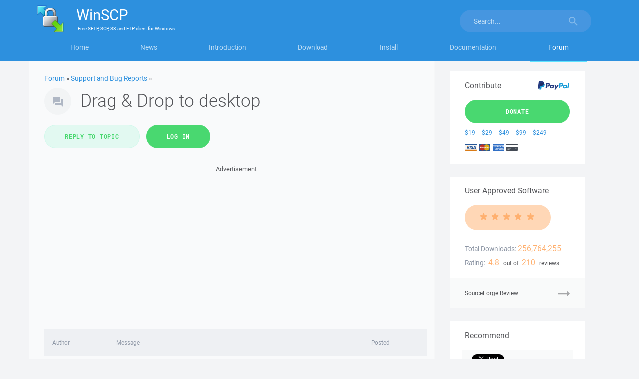

--- FILE ---
content_type: text/html; charset=UTF-8
request_url: https://winscp.net/forum/viewtopic.php?p=18432
body_size: 9920
content:
<!DOCTYPE html>
<html lang="en">
<head>
<title>Drag &amp; Drop to desktop :: Support Forum :: WinSCP</title>
<meta charset="utf-8">
<meta name="viewport" content="width=device-width, initial-scale=1">
<link rel="stylesheet" href="https://winscp-static-746341.c.cdn77.org/assets/css/bootstrap-modified.css?v=107">
<link rel="stylesheet" href="https://winscp-static-746341.c.cdn77.org/assets/js/slick/slick.css?v=107">
<link rel="stylesheet" href="https://winscp-static-746341.c.cdn77.org/assets/css/styles-all.css?v=107">
<link rel="schema.DCTERMS" href="http://purl.org/dc/terms/">
<link rel="canonical" href="https://winscp.net/forum/viewtopic.php?t=4596">
<meta name="keywords" content="file manager,sftp client,scp client,ftp client,windows,secure file transfer,ftp,freeware">
<meta name="description" content="WinSCP is a free file manager for Windows supporting FTP, SFTP, S3 and WebDAV.">
<meta name="google-site-verification" content="R-0cOllfdlHe93mQzthYHV_GUkAImaodzbyD5--pXOQ">
<meta name="robots" content="noindex,follow">
<link rel="shortcut icon" href="/favicon.ico">
<link rel="alternate" type="application/rss+xml" title="Project News" href="/feed.php">

<script>
  if (top.frames.length!=0)
  {
    if (window.location.href.replace)
      top.location.replace(self.location.href);
    else
      top.location.href=self.document.href;
  }
</script>

<script async src="https://www.googletagmanager.com/gtag/js?id=UA-22775137-1"></script>
<script>
  window.dataLayer = window.dataLayer || [];
  function gtag(){dataLayer.push(arguments);}
  gtag('js', new Date());

  gtag('config', 'UA-22775137-1');
</script>
<script src="https://www.google.com/recaptcha/api.js"></script>

<script>
  window.fbAsyncInit = function() {
    FB.init({
      appId            : '215157521840905',
      status           : true,
      autoLogAppEvents : true,
      xfbml            : true,
      version          : 'v2.10'
    });
    FB.AppEvents.logPageView();
  };

  (function(d, s, id){
     var js, fjs = d.getElementsByTagName(s)[0];
     if (d.getElementById(id)) {return;}
     js = d.createElement(s); js.id = id;
     js.src = "//connect.facebook.net/en_US/sdk.js";
     fjs.parentNode.insertBefore(js, fjs);
   }(document, 'script', 'facebook-jssdk'));
</script>

<script async defer src="https://platform.twitter.com/widgets.js"></script>

</head>

<body>
<svg xmlns="http://www.w3.org/2000/svg" width="95" height="15" class="hidden">
<symbol id="star" viewBox="0 0 85 15" preserveAspectRatio="xMinYMax meet">
    <path d="M4.108 14.63c-.17-.004-.327-.087-.428-.224-.1-.137-.135-.314-.092-.48L4.806 9.23 1.103 6.156C.925 6.01.855 5.77.926 5.547c.07-.22.267-.373.496-.386L6.2 4.888 7.93.36C8.015.143 8.22 0 8.45 0c.228 0 .434.143.516.36L10.7 4.887l4.776.274c.23.014.426.168.496.388s0 .463-.176.61l-3.703 3.07 1.217 4.698c.06.225-.023.463-.21.6-.184.137-.434.144-.626.017l-4.025-2.63-4.026 2.63c-.094.062-.204.092-.316.088z"  fill-rule="evenodd" />
</symbol>
</svg>

<div id="pageForum" class="detail">

<div class="masthead">
<div class="container">
<nav class="navbar">
<div class="container">
    <div class="navbar-header">
        <button type="button" class="navbar-toggle collapsed" data-toggle="collapse" data-target="#navbar" aria-expanded="false" aria-controls="navbar">
            <span>Menu</span>
        </button>
        <button type="button" class="navbar-toggle collapsed" data-toggle="collapse" data-target="#search" aria-expanded="false" aria-controls="search">
            <svg width="18" height="18" viewBox="0 0 18 18" xmlns="http://www.w3.org/2000/svg"><title>Toggle search</title><path d="M12.864 11.32h-.813l-.287-.277c1.01-1.173 1.616-2.697 1.616-4.353C13.38 2.995 10.383 0 6.69 0 2.995 0 0 2.995 0 6.69c0 3.694 2.995 6.69 6.69 6.69 1.656 0 3.18-.608 4.353-1.617l.278.288v.814L16.468 18 18 16.467l-5.136-5.146zm-6.174 0c-2.563 0-4.632-2.068-4.632-4.63 0-2.563 2.07-4.632 4.632-4.632s4.63 2.07 4.63 4.632-2.068 4.63-4.63 4.63z" fill="#FFF" fill-rule="evenodd" opacity="1" />
                <image src="/assets/images/search.png" xlink:href=""><!-- fallback with IE fix -->
            </svg>
        </button>

        <a class="navbar-brand" href="https://winscp.net/">
            <img srcset="https://winscp-static-746341.c.cdn77.org/assets/images/logos/logo.png?v=107, https://winscp-static-746341.c.cdn77.org/assets/images/logos/logo@2x.png?v=107 2x, https://winscp-static-746341.c.cdn77.org/assets/images/logos/logo@3x.png?v=107 3x" src="https://winscp-static-746341.c.cdn77.org/assets/images/logos/logo.png?v=107" width="55" height="54" alt="">
            <span class="navbar-brand-text">
                <span class="navbar-brand-main"><span>WinSCP</span></span>
                <span class="navbar-brand-strapline">
                    <span>
                        Free
                    </span>
                    <span>SFTP, SCP, S3 and FTP client</span>
                    for <span>Windows</span>
                </span>
            </span>
        </a>
    </div>
    <div id="navbar" class="navbar-collapse collapse">
        <ul class="nav nav-justified">
            <li id="navbarHome"><a href="/eng/index.php">Home</a></li>
            <li id="navbarNews"><a href="/eng/news.php">News</a></li>
            <li id="navbarIntroduction"><a href="/eng/docs/introduction">Introduction</a></li>
            <li id="navbarDownload"><a href="/eng/download.php">Download</a></li>
            <li id="navbarInstall"><a href="/eng/docs/guide_install">Install</a></li>
            <li id="navbarDocumentation"><a href="/eng/docs/">Documentation</a></li>
            <li id="navbarForum"><a href="/forum/">Forum</a></li>
        </ul>
        <button type="button" class="navbar-toggle hidden-sm-block" data-toggle="collapse" data-target="#navbar" aria-expanded="false" aria-controls="navbar">Close</button>
    </div>
    <div id="search" class="navbar-collapse collapse">
        <form action="/search.php" class="navbar-form navbar-right">
            <div class="input-group">
                <input name="q" type="text" class="form-control" placeholder="Search..." value="">
                <span class="input-group-btn">
                    <button name="sa" class="btn btn-default" type="submit">
                        <svg width="18" height="18" viewBox="0 0 18 18" xmlns="http://www.w3.org/2000/svg"><title>Search</title><path d="M12.864 11.32h-.813l-.287-.277c1.01-1.173 1.616-2.697 1.616-4.353C13.38 2.995 10.383 0 6.69 0 2.995 0 0 2.995 0 6.69c0 3.694 2.995 6.69 6.69 6.69 1.656 0 3.18-.608 4.353-1.617l.278.288v.814L16.468 18 18 16.467l-5.136-5.146zm-6.174 0c-2.563 0-4.632-2.068-4.632-4.63 0-2.563 2.07-4.632 4.632-4.632s4.63 2.07 4.63 4.632-2.068 4.63-4.63 4.63z" fill="#FFF" fill-rule="evenodd" opacity=".5" />
                            <image src="/assets/images/search.png" xlink:href=""><!-- fallback with IE fix -->
                        </svg>
                    </button>
                </span>
            </div>
            <input type="hidden" name="refinement" value="Support Forum">
        </form>
        <button type="button" class="navbar-toggle hidden-sm-block" data-toggle="collapse" data-target="#search" aria-expanded="false" aria-controls="search">Close</button>
    </div>
</div>
</nav>
</div>
</div>

<main class="container main-content-container cols-2">
<div class="row">
<section class="col-md-9">

<div class="context">
    <a href="/forum/">Forum</a> &raquo;
    <a href="viewforum.php?f=2">Support and Bug Reports</a> &raquo;
</div>

<header>
    <h1>Drag &amp; Drop to desktop</h1>
</header>

<div>
    <ul class="list-inline">
        <li><a class="btn btn-lg btn-secondary" href="posting.php?mode=reply&amp;t=4596">Reply to topic</a></li>
        <li><a class="btn btn-lg btn-primary" href="login.php">Log in</a></li>
    </ul>
</div>

<div class="promo-block">
    <p class="promo-block-content">
        <em>Advertisement</em>
        <script async src="//pagead2.googlesyndication.com/pagead/js/adsbygoogle.js"></script>
        <ins class="adsbygoogle"
             style="display:block;min-height: 90px"
             data-ad-client="ca-pub-1682759925159355"
             data-ad-slot="3219568982"
             data-ad-format="auto"></ins>
        <script>
        (adsbygoogle = window.adsbygoogle || []).push({});
        </script>
    </p>
</div>



<div class="forum-headings visible-lg-block" aria-hidden="true">
    <ul class="row list-inline">
        <li class="col-md-2">
            Author
        </li>
        <li class="col-md-8">
            Message
        </li>
        <li class="col-md-2">
            Posted
        </li>
    </ul>
</div>

<div class="forum-posts">
    <article class="forum-post row" id="14989">
        <section class="forum-post-user col-md-2" aria-label="Author">
            <dl>
                <dt class="forum-user-name">
                    _frank_
                    <br>
                    Guest
                </dt>
                <dd class="forum-user-avatar">
                    <span></span>
                </dd>
            </dl>
        </section>

        <section class="forum-post-content col-md-10">
            <header class="row forum-post-header header-and-meta">
                <h2 class="col-md-10 forum-post-header-title">Drag &amp; Drop to desktop</h2>
                <a class="col-md-2" href="viewtopic.php?t=4596"><time>2007-06-03 14:26</time></a>
            </header>

            <div class="forum-post-content-text">
                Hi,
<br>
in the last versions i have problems with the drag&amp;Drop.
<br>
i use the (only available) temp-folder-option. This creates a tempfolder &quot;%temp%\scp*&quot; and puts the file in there, but after transfer finishes it does not move these files to destination...is this a bug or have i wrong preferences (default)?
<br>
I'm using zip-package...not installer (don't like them) ;)
<br>

<br>
regards Frank
                
                
                
            </div>

            <p class="forum-post-content-reply">
                <a href="posting.php?mode=quote&amp;p=14989" class="btn btn-secondary btn-sm">Reply with quote</a>      
            </p>
        </section>
    </article>
    <div class="promo-block">
        <p class="promo-block-content">
            <em>Advertisement</em>
            <script async src="//pagead2.googlesyndication.com/pagead/js/adsbygoogle.js"></script>
            <ins class="adsbygoogle"
                 style="display:block;min-height: 90px"
                 data-ad-client="ca-pub-1682759925159355"
                 data-ad-slot="1627942254"
                 data-ad-format="auto"></ins>
            <script>
            (adsbygoogle = window.adsbygoogle || []).push({});
            </script>
        </p>
    </div>
    <article class="forum-post row" id="15004">
        <section class="forum-post-user col-md-2" aria-label="Author">
            <dl>
                <dt class="forum-user-name">
                    <a href="profile.php?mode=viewprofile&amp;u=2">martin</a>&#9670;
                    <br>
                    Site Admin
                </dt>
                <dd class="forum-user-avatar">
                    <span><img src="https://www.gravatar.com/avatar/c287735beca76400cb9b6d08bf591cb9?d=mm&size=60" alt="martin avatar"></span>
                </dd>
                <dt>
                    Joined:
                </dt>
                <dd class="forum-user-join-date">
                    <time>2002-12-10</time>
                </dd>
                <dt>
                    Posts:
                </dt>
                <dd class="forum-user-posts">
                    42,628
                </dd>
                <dt>
                    Location:
                </dt>
                <dd class="forum-user-location">
                    <a href="https://en.wikipedia.org/wiki/Prague">Prague, Czechia</a>
                </dd>
            </dl>
        </section>

        <section class="forum-post-content col-md-10">
            <header class="row forum-post-header header-and-meta">
                <h2 class="col-md-10 forum-post-header-title">Re: Drag &amp; Drop to desktop</h2>
                <a class="col-md-2" href="viewtopic.php?t=4596#15004"><time>2007-06-05</time></a>
            </header>

            <div class="forum-post-content-text">
                Since what version are you getting the problem?
                
                
                
            </div>

            <p class="forum-post-content-reply">
                <a href="posting.php?mode=quote&amp;p=15004" class="btn btn-secondary btn-sm">Reply with quote</a>      
            </p>
        </section>
    </article>
    <article class="forum-post row" id="15031">
        <section class="forum-post-user col-md-2" aria-label="Author">
            <dl>
                <dt class="forum-user-name">
                    Guest
                </dt>
                <dd class="forum-user-avatar">
                    <span></span>
                </dd>
            </dl>
        </section>

        <section class="forum-post-content col-md-10">
            <header class="row forum-post-header header-and-meta">
                <h2 class="col-md-10 forum-post-header-title"></h2>
                <a class="col-md-2" href="viewtopic.php?t=4596#15031"><time>2007-06-07 23:31</time></a>
            </header>

            <div class="forum-post-content-text">
                afair with 3.x it worked well, but with 4.x there are these problems
<br>

<br>
regads Frank
                
                
                
            </div>

            <p class="forum-post-content-reply">
                <a href="posting.php?mode=quote&amp;p=15031" class="btn btn-secondary btn-sm">Reply with quote</a>      
            </p>
        </section>
    </article>
    <article class="forum-post row" id="15045">
        <section class="forum-post-user col-md-2" aria-label="Author">
            <dl>
                <dt class="forum-user-name">
                    <a href="profile.php?mode=viewprofile&amp;u=2">martin</a>&#9670;
                    <br>
                    Site Admin
                </dt>
                <dd class="forum-user-avatar">
                    <span><img src="https://www.gravatar.com/avatar/c287735beca76400cb9b6d08bf591cb9?d=mm&size=60" alt="martin avatar"></span>
                </dd>
            </dl>
        </section>

        <section class="forum-post-content col-md-10">
            <header class="row forum-post-header header-and-meta">
                <h2 class="col-md-10 forum-post-header-title"></h2>
                <a class="col-md-2" href="viewtopic.php?t=4596#15045"><time>2007-06-08</time></a>
            </header>

            <div class="forum-post-content-text">
                I'm not able to reproduce the problem. What version of Windows are you using? Are you sure it did worked in 3.8.2? Do it happen always or sometime only?
                
                
                
            </div>

            <p class="forum-post-content-reply">
                <a href="posting.php?mode=quote&amp;p=15045" class="btn btn-secondary btn-sm">Reply with quote</a>      
            </p>
        </section>
    </article>
    <article class="forum-post row" id="15099">
        <section class="forum-post-user col-md-2" aria-label="Author">
            <dl>
                <dt class="forum-user-name">
                    nmincone
                    <br>
                    Guest
                </dt>
                <dd class="forum-user-avatar">
                    <span></span>
                </dd>
            </dl>
        </section>

        <section class="forum-post-content col-md-10">
            <header class="row forum-post-header header-and-meta">
                <h2 class="col-md-10 forum-post-header-title">Re: Drag &amp; Drop to desktop</h2>
                <a class="col-md-2" href="viewtopic.php?t=4596#15099"><time>2007-06-15 17:59</time></a>
            </header>

            <div class="forum-post-content-text">
                <blockquote class="forum-post-quote">    <p class="quote-author">_frank_ wrote:</p>    <div class="text">Hi,
<br>
in the last versions i have problems with the drag&amp;Drop.
<br>
i use the (only available) temp-folder-option. This creates a tempfolder &quot;%temp%\scp*&quot; and puts the file in there, but after transfer finishes it does not move these files to destination...is this a bug or have i wrong preferences (default)?
<br>
I'm using zip-package...not installer (don't like them) ;)
<br>

<br>
regards Frank    </div></blockquote>
Yes, why can't we diable the /temp folder option and copy directly? This is a pain when your dealing with huge filesets (1GB+).
                
                
                
            </div>

            <p class="forum-post-content-reply">
                <a href="posting.php?mode=quote&amp;p=15099" class="btn btn-secondary btn-sm">Reply with quote</a>      
            </p>
        </section>
    </article>
    <div class="promo-block">
        <p class="promo-block-content">
            <em>Advertisement</em>
            <script async src="//pagead2.googlesyndication.com/pagead/js/adsbygoogle.js"></script>
            <ins class="adsbygoogle"
                 style="display:block;min-height: 90px"
                 data-ad-client="ca-pub-1682759925159355"
                 data-ad-slot="1627942254"
                 data-ad-format="auto"></ins>
            <script>
            (adsbygoogle = window.adsbygoogle || []).push({});
            </script>
        </p>
    </div>
    <article class="forum-post row" id="15105">
        <section class="forum-post-user col-md-2" aria-label="Author">
            <dl>
                <dt class="forum-user-name">
                    Guest
                </dt>
                <dd class="forum-user-avatar">
                    <span></span>
                </dd>
            </dl>
        </section>

        <section class="forum-post-content col-md-10">
            <header class="row forum-post-header header-and-meta">
                <h2 class="col-md-10 forum-post-header-title"></h2>
                <a class="col-md-2" href="viewtopic.php?t=4596#15105"><time>2007-06-17 01:39</time></a>
            </header>

            <div class="forum-post-content-text">
                Ok, found it, if I right click on the file and choose the target directly, it does not copy to a temp/tmp directory first. That will do!
                
                
                
            </div>

            <p class="forum-post-content-reply">
                <a href="posting.php?mode=quote&amp;p=15105" class="btn btn-secondary btn-sm">Reply with quote</a>      
            </p>
        </section>
    </article>
    <article class="forum-post row" id="15111">
        <section class="forum-post-user col-md-2" aria-label="Author">
            <dl>
                <dt class="forum-user-name">
                    <a href="profile.php?mode=viewprofile&amp;u=2">martin</a>&#9670;
                    <br>
                    Site Admin
                </dt>
                <dd class="forum-user-avatar">
                    <span><img src="https://www.gravatar.com/avatar/c287735beca76400cb9b6d08bf591cb9?d=mm&size=60" alt="martin avatar"></span>
                </dd>
            </dl>
        </section>

        <section class="forum-post-content col-md-10">
            <header class="row forum-post-header header-and-meta">
                <h2 class="col-md-10 forum-post-header-title"></h2>
                <a class="col-md-2" href="viewtopic.php?t=4596#15111"><time>2007-06-18</time></a>
            </header>

            <div class="forum-post-content-text">
                Please read <a href="https://winscp.net/eng/docs/dragext">documentation</a>.
                
                
                
            </div>

            <p class="forum-post-content-reply">
                <a href="posting.php?mode=quote&amp;p=15111" class="btn btn-secondary btn-sm">Reply with quote</a>      
            </p>
        </section>
    </article>
    <article class="forum-post row" id="15216">
        <section class="forum-post-user col-md-2" aria-label="Author">
            <dl>
                <dt class="forum-user-name">
                    Guest
                </dt>
                <dd class="forum-user-avatar">
                    <span></span>
                </dd>
            </dl>
        </section>

        <section class="forum-post-content col-md-10">
            <header class="row forum-post-header header-and-meta">
                <h2 class="col-md-10 forum-post-header-title"></h2>
                <a class="col-md-2" href="viewtopic.php?t=4596#15216"><time>2007-06-25 17:43</time></a>
            </header>

            <div class="forum-post-content-text">
                <blockquote class="forum-post-quote">    <p class="quote-author">martin wrote:</p>    <div class="text">Please read <a href="https://winscp.net/eng/docs/dragext">documentation</a>.    </div></blockquote>

<br>
That good advice worked for me!  The pertinent bit was where it told me I might have to restart the system (Windows Vista) before drag-and-drop would work.
                
                
                
            </div>

            <p class="forum-post-content-reply">
                <a href="posting.php?mode=quote&amp;p=15216" class="btn btn-secondary btn-sm">Reply with quote</a>      
            </p>
        </section>
    </article>
    <article class="forum-post row" id="15432">
        <section class="forum-post-user col-md-2" aria-label="Author">
            <dl>
                <dt class="forum-user-name">
                    <a href="profile.php?mode=viewprofile&amp;u=3084">goodman</a>
                </dt>
                <dd class="forum-user-avatar">
                    <span></span>
                </dd>
                <dt>
                    Joined:
                </dt>
                <dd class="forum-user-join-date">
                    <time>2007-07-13</time>
                </dd>
                <dt>
                    Posts:
                </dt>
                <dd class="forum-user-posts">
                    4
                </dd>
            </dl>
        </section>

        <section class="forum-post-content col-md-10">
            <header class="row forum-post-header header-and-meta">
                <h2 class="col-md-10 forum-post-header-title">failure of drag &amp; drop under Vista 64 bit, quadcore PC</h2>
                <a class="col-md-2" href="viewtopic.php?t=4596#15432"><time>2007-07-13 04:40</time></a>
            </header>

            <div class="forum-post-content-text">
                <blockquote class="forum-post-quote">    <p class="quote-author">martin wrote:</p>    <div class="text">Please read <a href="https://winscp.net/eng/docs/dragext">documentation</a>.    </div></blockquote>

<br>
My new 64-bit Vista Quadcore won't allow drag &amp; drop to ANY regular folder (it creates a dummy folder scp### which does not have any contents). 
<br>

<br>
YES, I restarted, and the Preference shows the check box and radio button with active &quot;Use shell extension&quot; (or so it thinks :)
<br>

<br>
Yes, the Norton interfaces works, but I'm so spoiled by using single Explorer window to drag to desktop or other folders directly!
<br>

<br>
BTW, drag FROM desktop or PC folders INTO an Explorer window works just fine!
<br>

<br>
Phil
<br>

<br>
PS Thanks for a great product--I travel around the world as a consultant, and it's so very nice to efficiently download &amp; setup SCP at new locations.
                
                
                
            </div>

            <p class="forum-post-content-reply">
                <a href="posting.php?mode=quote&amp;p=15432" class="btn btn-secondary btn-sm">Reply with quote</a>      
            </p>
        </section>
    </article>
    <div class="promo-block">
        <p class="promo-block-content">
            <em>Advertisement</em>
            <script async src="//pagead2.googlesyndication.com/pagead/js/adsbygoogle.js"></script>
            <ins class="adsbygoogle"
                 style="display:block;min-height: 90px"
                 data-ad-client="ca-pub-1682759925159355"
                 data-ad-slot="1627942254"
                 data-ad-format="auto"></ins>
            <script>
            (adsbygoogle = window.adsbygoogle || []).push({});
            </script>
        </p>
    </div>
    <article class="forum-post row" id="15438">
        <section class="forum-post-user col-md-2" aria-label="Author">
            <dl>
                <dt class="forum-user-name">
                    <a href="profile.php?mode=viewprofile&amp;u=2">martin</a>&#9670;
                    <br>
                    Site Admin
                </dt>
                <dd class="forum-user-avatar">
                    <span><img src="https://www.gravatar.com/avatar/c287735beca76400cb9b6d08bf591cb9?d=mm&size=60" alt="martin avatar"></span>
                </dd>
            </dl>
        </section>

        <section class="forum-post-content col-md-10">
            <header class="row forum-post-header header-and-meta">
                <h2 class="col-md-10 forum-post-header-title">Re: failure of drag &amp; drop under Vista 64 bit, quadcore PC</h2>
                <a class="col-md-2" href="viewtopic.php?t=4596#15438"><time>2007-07-13</time></a>
            </header>

            <div class="forum-post-content-text">
                <blockquote class="forum-post-quote">    <p class="quote-author">goodman wrote:</p>    <div class="text">My new 64-bit Vista Quadcore won't allow drag &amp; drop to ANY regular folder (it creates a dummy folder scp### which does not have any contents).    </div></blockquote>
Drag&amp;drop is not working properly yet on 64-bit Windows. BTW, are you using the drag&amp;drop shell extension or not?
                
                
                
            </div>

            <p class="forum-post-content-reply">
                <a href="posting.php?mode=quote&amp;p=15438" class="btn btn-secondary btn-sm">Reply with quote</a>      
            </p>
        </section>
    </article>
    <article class="forum-post row" id="15445">
        <section class="forum-post-user col-md-2" aria-label="Author">
            <dl>
                <dt class="forum-user-name">
                    <a href="profile.php?mode=viewprofile&amp;u=3084">goodman</a>
                </dt>
                <dd class="forum-user-avatar">
                    <span></span>
                </dd>
                <dt>
                    Joined:
                </dt>
                <dd class="forum-user-join-date">
                    <time>2007-07-13</time>
                </dd>
                <dt>
                    Posts:
                </dt>
                <dd class="forum-user-posts">
                    4
                </dd>
            </dl>
        </section>

        <section class="forum-post-content col-md-10">
            <header class="row forum-post-header header-and-meta">
                <h2 class="col-md-10 forum-post-header-title">Re: failure of drag &amp; drop under Vista 64 bit, quadcore PC</h2>
                <a class="col-md-2" href="viewtopic.php?t=4596#15445"><time>2007-07-13 16:27</time></a>
            </header>

            <div class="forum-post-content-text">
                <blockquote class="forum-post-quote">    <p class="quote-author">martin wrote:</p>    <div class="text"><blockquote class="forum-post-quote">    <p class="quote-author">goodman wrote:</p>    <div class="text">My new 64-bit Vista Quadcore won't allow drag &amp; drop to ANY regular folder (it creates a dummy folder scp### which does not have any contents).    </div></blockquote>
Drag&amp;drop is not working properly yet on 64-bit Windows. BTW, are you using the drag&amp;drop shell extension or not?    </div></blockquote>

<br>
Yes. It shows as active. Look forward to hearing of a fix. Thank you.
                
                
                
            </div>

            <p class="forum-post-content-reply">
                <a href="posting.php?mode=quote&amp;p=15445" class="btn btn-secondary btn-sm">Reply with quote</a>      
            </p>
        </section>
    </article>
    <article class="forum-post row" id="15466">
        <section class="forum-post-user col-md-2" aria-label="Author">
            <dl>
                <dt class="forum-user-name">
                    <a href="profile.php?mode=viewprofile&amp;u=2">martin</a>&#9670;
                    <br>
                    Site Admin
                </dt>
                <dd class="forum-user-avatar">
                    <span><img src="https://www.gravatar.com/avatar/c287735beca76400cb9b6d08bf591cb9?d=mm&size=60" alt="martin avatar"></span>
                </dd>
            </dl>
        </section>

        <section class="forum-post-content col-md-10">
            <header class="row forum-post-header header-and-meta">
                <h2 class="col-md-10 forum-post-header-title">Re: failure of drag &amp; drop under Vista 64 bit, quadcore PC</h2>
                <a class="col-md-2" href="viewtopic.php?t=4596#15466"><time>2007-07-17</time></a>
            </header>

            <div class="forum-post-content-text">
                And if you turn it off, does it work?
                
                
                
            </div>

            <p class="forum-post-content-reply">
                <a href="posting.php?mode=quote&amp;p=15466" class="btn btn-secondary btn-sm">Reply with quote</a>      
            </p>
        </section>
    </article>
    <article class="forum-post row" id="15482">
        <section class="forum-post-user col-md-2" aria-label="Author">
            <dl>
                <dt class="forum-user-name">
                    <a href="profile.php?mode=viewprofile&amp;u=3084">goodman</a>
                </dt>
                <dd class="forum-user-avatar">
                    <span></span>
                </dd>
                <dt>
                    Joined:
                </dt>
                <dd class="forum-user-join-date">
                    <time>2007-07-13</time>
                </dd>
                <dt>
                    Posts:
                </dt>
                <dd class="forum-user-posts">
                    4
                </dd>
            </dl>
        </section>

        <section class="forum-post-content col-md-10">
            <header class="row forum-post-header header-and-meta">
                <h2 class="col-md-10 forum-post-header-title">Re: failure of drag &amp; drop under Vista 64 bit, quadcore PC</h2>
                <a class="col-md-2" href="viewtopic.php?t=4596#15482"><time>2007-07-17 17:45</time></a>
            </header>

            <div class="forum-post-content-text">
                <blockquote class="forum-post-quote">    <p class="quote-author">martin wrote:</p>    <div class="text">And if you turn it off, does it work?    </div></blockquote>

<br>
YES! If I disable &quot;Drag &amp; Drop&quot; downloads by UN-checking the box &quot;Allow moving from remote dir...&quot; then Drag &amp; Drop works perfectly to/from desktop or deeper folders, both in Commander and Explorer gui modes!
<br>

<br>
Thank you.
                
                
                
            </div>

            <p class="forum-post-content-reply">
                <a href="posting.php?mode=quote&amp;p=15482" class="btn btn-secondary btn-sm">Reply with quote</a>      
            </p>
        </section>
    </article>
    <div class="promo-block">
        <p class="promo-block-content">
            <em>Advertisement</em>
            <script async src="//pagead2.googlesyndication.com/pagead/js/adsbygoogle.js"></script>
            <ins class="adsbygoogle"
                 style="display:block;min-height: 90px"
                 data-ad-client="ca-pub-1682759925159355"
                 data-ad-slot="1627942254"
                 data-ad-format="auto"></ins>
            <script>
            (adsbygoogle = window.adsbygoogle || []).push({});
            </script>
        </p>
    </div>
    <article class="forum-post row" id="15500">
        <section class="forum-post-user col-md-2" aria-label="Author">
            <dl>
                <dt class="forum-user-name">
                    <a href="profile.php?mode=viewprofile&amp;u=2">martin</a>&#9670;
                    <br>
                    Site Admin
                </dt>
                <dd class="forum-user-avatar">
                    <span><img src="https://www.gravatar.com/avatar/c287735beca76400cb9b6d08bf591cb9?d=mm&size=60" alt="martin avatar"></span>
                </dd>
                <dt>
                    Joined:
                </dt>
                <dd class="forum-user-join-date">
                    <time>2002-12-10</time>
                </dd>
                <dt>
                    Posts:
                </dt>
                <dd class="forum-user-posts">
                    42,628
                </dd>
                <dt>
                    Location:
                </dt>
                <dd class="forum-user-location">
                    <a href="https://en.wikipedia.org/wiki/Prague">Prague, Czechia</a>
                </dd>
            </dl>
        </section>

        <section class="forum-post-content col-md-10">
            <header class="row forum-post-header header-and-meta">
                <h2 class="col-md-10 forum-post-header-title">Re: failure of drag &amp; drop under Vista 64 bit, quadcore PC</h2>
                <a class="col-md-2" href="viewtopic.php?t=4596#15500"><time>2007-07-20</time></a>
            </header>

            <div class="forum-post-content-text">
                <blockquote class="forum-post-quote">    <p class="quote-author">goodman wrote:</p>    <div class="text">YES! If I disable &quot;Drag &amp; Drop&quot; downloads by UN-checking the box &quot;Allow moving from remote dir...&quot; then Drag &amp; Drop works perfectly to/from desktop or deeper folders, both in Commander and Explorer gui modes!    </div></blockquote>
Sorry I'm confused. Please again, do you have &quot;Use shell extension&quot; or &quot;Use temporary folder&quot; selected when it does not work? What did you changed to make it work?
                
                
                
            </div>

            <p class="forum-post-content-reply">
                <a href="posting.php?mode=quote&amp;p=15500" class="btn btn-secondary btn-sm">Reply with quote</a>      
            </p>
        </section>
    </article>
    <article class="forum-post row" id="15515">
        <section class="forum-post-user col-md-2" aria-label="Author">
            <dl>
                <dt class="forum-user-name">
                    <a href="profile.php?mode=viewprofile&amp;u=3084">goodman</a>
                </dt>
                <dd class="forum-user-avatar">
                    <span></span>
                </dd>
                <dt>
                    Joined:
                </dt>
                <dd class="forum-user-join-date">
                    <time>2007-07-13</time>
                </dd>
                <dt>
                    Posts:
                </dt>
                <dd class="forum-user-posts">
                    4
                </dd>
            </dl>
        </section>

        <section class="forum-post-content col-md-10">
            <header class="row forum-post-header header-and-meta">
                <h2 class="col-md-10 forum-post-header-title"></h2>
                <a class="col-md-2" href="viewtopic.php?t=4596#15515"><time>2007-07-20 14:42</time></a>
            </header>

            <div class="forum-post-content-text">
                If I have the checkbox, &quot;Allow moving from remote....&quot; checked and restart the PC so thatt this feature is ACTIVE, then drag &amp; drop from desktop to remote does NOT work, no matter which radio button (&quot;Use shell ext...&quot; or &quot;Use Temp folder&quot;) is selected. 
<br>

<br>
If I UN-check the box, the drag &amp; drop now works perfectly, only if I select radio button &quot;Use Temp folder&quot; (ie, if 
<br>
&quot;Use shell ext...&quot; is selected, does not do drag &amp; drop--get same 'scp#####' folder on desktop with no content in it)
                
                
                
            </div>

            <p class="forum-post-content-reply">
                <a href="posting.php?mode=quote&amp;p=15515" class="btn btn-secondary btn-sm">Reply with quote</a>      
            </p>
        </section>
    </article>
    <article class="forum-post row" id="15533">
        <section class="forum-post-user col-md-2" aria-label="Author">
            <dl>
                <dt class="forum-user-name">
                    <a href="profile.php?mode=viewprofile&amp;u=2">martin</a>&#9670;
                    <br>
                    Site Admin
                </dt>
                <dd class="forum-user-avatar">
                    <span><img src="https://www.gravatar.com/avatar/c287735beca76400cb9b6d08bf591cb9?d=mm&size=60" alt="martin avatar"></span>
                </dd>
            </dl>
        </section>

        <section class="forum-post-content col-md-10">
            <header class="row forum-post-header header-and-meta">
                <h2 class="col-md-10 forum-post-header-title"></h2>
                <a class="col-md-2" href="viewtopic.php?t=4596#15533"><time>2007-07-23</time></a>
            </header>

            <div class="forum-post-content-text">
                What exactly happens if you attempt to drag file, while having both &quot;use temp folder&quot; and &quot;allow moving...&quot; checked?
                
                
                
            </div>

            <p class="forum-post-content-reply">
                <a href="posting.php?mode=quote&amp;p=15533" class="btn btn-secondary btn-sm">Reply with quote</a>      
            </p>
        </section>
    </article>
    <article class="forum-post row" id="18432">
        <section class="forum-post-user col-md-2" aria-label="Author">
            <dl>
                <dt class="forum-user-name">
                    icebrkr
                    <br>
                    Guest
                </dt>
                <dd class="forum-user-avatar">
                    <span></span>
                </dd>
            </dl>
        </section>

        <section class="forum-post-content col-md-10">
            <header class="row forum-post-header header-and-meta">
                <h2 class="col-md-10 forum-post-header-title">Vista vs. XP w/ Drag &amp; Drop</h2>
                <a class="col-md-2" href="viewtopic.php?t=4596#18432"><time>2008-03-19 03:09</time></a>
            </header>

            <div class="forum-post-content-text">
                This appears to be some wonkiness with Vista (32bit).  I also have the extension loaded and I cannot drag &amp; drop to my desktop  from WinSCP. Vista does some things differently.  Like my little application I wrote won't auto-start when I boot up, even though I wrote the correct registry settings. 
<br>

<br>
The temp directory thing works, but it seems to take forever.
<br>

<br>
The latest and greatest version of WinSCP on my XP machine works just fine.  
<br>

<br>
--Tim
                
                
                
            </div>

            <p class="forum-post-content-reply">
                <a href="posting.php?mode=quote&amp;p=18432" class="btn btn-secondary btn-sm">Reply with quote</a>      
            </p>
        </section>
    </article>
    <div class="promo-block">
        <p class="promo-block-content">
            <em>Advertisement</em>
            <script async src="//pagead2.googlesyndication.com/pagead/js/adsbygoogle.js"></script>
            <ins class="adsbygoogle"
                 style="display:block;min-height: 90px"
                 data-ad-client="ca-pub-1682759925159355"
                 data-ad-slot="1627942254"
                 data-ad-format="auto"></ins>
            <script>
            (adsbygoogle = window.adsbygoogle || []).push({});
            </script>
        </p>
    </div>
    <article class="forum-post row" id="18452">
        <section class="forum-post-user col-md-2" aria-label="Author">
            <dl>
                <dt class="forum-user-name">
                    <a href="profile.php?mode=viewprofile&amp;u=2">martin</a>&#9670;
                    <br>
                    Site Admin
                </dt>
                <dd class="forum-user-avatar">
                    <span><img src="https://www.gravatar.com/avatar/c287735beca76400cb9b6d08bf591cb9?d=mm&size=60" alt="martin avatar"></span>
                </dd>
            </dl>
        </section>

        <section class="forum-post-content col-md-10">
            <header class="row forum-post-header header-and-meta">
                <h2 class="col-md-10 forum-post-header-title">Re: Vista vs. XP w/ Drag &amp; Drop</h2>
                <a class="col-md-2" href="viewtopic.php?t=4596#18452"><time>2008-03-19</time></a>
            </header>

            <div class="forum-post-content-text">
                <blockquote class="forum-post-quote">    <p class="quote-author">icebrkr wrote:</p>    <div class="text">This appears to be some wonkiness with Vista (32bit).  I also have the extension loaded and I cannot drag &amp; drop to my desktop  from WinSCP.    </div></blockquote>
What happens instead?
                
                
                
            </div>

            <p class="forum-post-content-reply">
                <a href="posting.php?mode=quote&amp;p=18452" class="btn btn-secondary btn-sm">Reply with quote</a>      
            </p>
        </section>
    </article>
    <article class="forum-post row" id="18760">
        <section class="forum-post-user col-md-2" aria-label="Author">
            <dl>
                <dt class="forum-user-name">
                    icebrkr
                    <br>
                    Guest
                </dt>
                <dd class="forum-user-avatar">
                    <span></span>
                </dd>
            </dl>
        </section>

        <section class="forum-post-content col-md-10">
            <header class="row forum-post-header header-and-meta">
                <h2 class="col-md-10 forum-post-header-title">Re: Vista vs. XP w/ Drag &amp; Drop</h2>
                <a class="col-md-2" href="viewtopic.php?t=4596#18760"><time>2008-04-09 01:03</time></a>
            </header>

            <div class="forum-post-content-text">
                <blockquote class="forum-post-quote">    <p class="quote-author">martin wrote:</p>    <div class="text"><blockquote class="forum-post-quote">    <p class="quote-author">icebrkr wrote:</p>    <div class="text">This appears to be some wonkiness with Vista (32bit).  I also have the extension loaded and I cannot drag &amp; drop to my desktop  from WinSCP.    </div></blockquote>
What happens instead?    </div></blockquote>

<br>
Sorry it took so long to get back.  It just creates a scpXXXX folder with no content.  I took a screen-cap of the process so you can see.
                
                
                
            </div>

            <p class="forum-post-content-reply">
                <a href="posting.php?mode=quote&amp;p=18760" class="btn btn-secondary btn-sm">Reply with quote</a>      
            </p>
        </section>
    </article>
    <article class="forum-post row" id="19899">
        <section class="forum-post-user col-md-2" aria-label="Author">
            <dl>
                <dt class="forum-user-name">
                    FPTUser
                    <br>
                    Guest
                </dt>
                <dd class="forum-user-avatar">
                    <span></span>
                </dd>
            </dl>
        </section>

        <section class="forum-post-content col-md-10">
            <header class="row forum-post-header header-and-meta">
                <h2 class="col-md-10 forum-post-header-title">Also have this problem on Vista 64</h2>
                <a class="col-md-2" href="viewtopic.php?t=4596#19899"><time>2008-06-24 16:57</time></a>
            </header>

            <div class="forum-post-content-text">
                Using Vista 64 SP1, and WinSCP 4.07 (Build 370).  I have installed the extension and have rebooted.
<br>

<br>
Checking the &quot;Allow moving...&quot; box with &quot;Use Shell Extension&quot; only creates an scpxxx directory and then does nothing else.
<br>

<br>
Checking the &quot;Allow moving...&quot; box with &quot;Use Temporary Directory&quot; does work.
<br>

<br>
I haven't tried any beta versions as I wasn't sure how stable they were.
<br>

<br>
Thanks!
                
                
                
            </div>

            <p class="forum-post-content-reply">
                <a href="posting.php?mode=quote&amp;p=19899" class="btn btn-secondary btn-sm">Reply with quote</a>      
            </p>
        </section>
    </article>
    <article class="forum-post row" id="19900">
        <section class="forum-post-user col-md-2" aria-label="Author">
            <dl>
                <dt class="forum-user-name">
                    icebrkr
                    <br>
                    Guest
                </dt>
                <dd class="forum-user-avatar">
                    <span></span>
                </dd>
            </dl>
        </section>

        <section class="forum-post-content col-md-10">
            <header class="row forum-post-header header-and-meta">
                <h2 class="col-md-10 forum-post-header-title">Re: Also have this problem on Vista 64</h2>
                <a class="col-md-2" href="viewtopic.php?t=4596#19900"><time>2008-06-24 17:10</time></a>
            </header>

            <div class="forum-post-content-text">
                <blockquote class="forum-post-quote">    <p class="quote-author">FPTUser wrote:</p>    <div class="text">Using Vista 64 SP1, and WinSCP 4.07 (Build 370).  I have installed the extension and have rebooted.
<br>

<br>
Checking the &quot;Allow moving...&quot; box with &quot;Use Shell Extension&quot; only creates an scpxxx directory and then does nothing else.
<br>

<br>
Checking the &quot;Allow moving...&quot; box with &quot;Use Temporary Directory&quot; does work.
<br>

<br>
I haven't tried any beta versions as I wasn't sure how stable they were.
<br>

<br>
Thanks!    </div></blockquote>

<br>
<a href="https://winscp.net/tracker/254">https://winscp.net/tracker/254</a>
<br>

<br>
Fix should be coming out as soon as Martin is ready for the next release :)  I suppose I shouldn't speak for Martin.  lol!
                
                
                
            </div>

            <p class="forum-post-content-reply">
                <a href="posting.php?mode=quote&amp;p=19900" class="btn btn-secondary btn-sm">Reply with quote</a>      
            </p>
        </section>
    </article>
    <div class="promo-block">
        <p class="promo-block-content">
            <em>Advertisement</em>
            <script async src="//pagead2.googlesyndication.com/pagead/js/adsbygoogle.js"></script>
            <ins class="adsbygoogle"
                 style="display:block;min-height: 90px"
                 data-ad-client="ca-pub-1682759925159355"
                 data-ad-slot="1627942254"
                 data-ad-format="auto"></ins>
            <script>
            (adsbygoogle = window.adsbygoogle || []).push({});
            </script>
        </p>
    </div>
    <article class="forum-post row" id="19910">
        <section class="forum-post-user col-md-2" aria-label="Author">
            <dl>
                <dt class="forum-user-name">
                    Guest
                </dt>
                <dd class="forum-user-avatar">
                    <span></span>
                </dd>
            </dl>
        </section>

        <section class="forum-post-content col-md-10">
            <header class="row forum-post-header header-and-meta">
                <h2 class="col-md-10 forum-post-header-title">Re: Also have this problem on Vista 64</h2>
                <a class="col-md-2" href="viewtopic.php?t=4596#19910"><time>2008-06-25 18:36</time></a>
            </header>

            <div class="forum-post-content-text">
                <blockquote class="forum-post-quote">    <p class="quote-author">icebrkr wrote:</p>    <div class="text">
<br>
<a href="https://winscp.net/tracker/254">https://winscp.net/tracker/254</a>
<br>

<br>
Fix should be coming out as soon as Martin is ready for the next release :)  I suppose I shouldn't speak for Martin.  lol!    </div></blockquote>

<br>
Unfortunately this fix does not work for my system.  I updated to 4.14 beta and the same problem persists.  However, i no longer have an scpxxx directory created:
<br>

<br>
With &quot;Allow moving&quot; and &quot;Use shell extension&quot; selected, when I drag onto my desktop, the copy cursor (with the small + sign) does not appear, instead it looks more like a &quot;move&quot; cursor than a &quot;copy&quot; cursor.  But when I drop, nothing is done. 
<br>

<br>
With &quot;Allow moving&quot; and &quot;Use temporary folder&quot; selected, I do get a copy cursor and it does work.
                
                
                
            </div>

            <p class="forum-post-content-reply">
                <a href="posting.php?mode=quote&amp;p=19910" class="btn btn-secondary btn-sm">Reply with quote</a>      
            </p>
        </section>
    </article>
    <article class="forum-post row" id="19932">
        <section class="forum-post-user col-md-2" aria-label="Author">
            <dl>
                <dt class="forum-user-name">
                    <a href="profile.php?mode=viewprofile&amp;u=2">martin</a>&#9670;
                    <br>
                    Site Admin
                </dt>
                <dd class="forum-user-avatar">
                    <span><img src="https://www.gravatar.com/avatar/c287735beca76400cb9b6d08bf591cb9?d=mm&size=60" alt="martin avatar"></span>
                </dd>
                <dt>
                    Joined:
                </dt>
                <dd class="forum-user-join-date">
                    <time>2002-12-10</time>
                </dd>
                <dt>
                    Posts:
                </dt>
                <dd class="forum-user-posts">
                    42,628
                </dd>
                <dt>
                    Location:
                </dt>
                <dd class="forum-user-location">
                    <a href="https://en.wikipedia.org/wiki/Prague">Prague, Czechia</a>
                </dd>
            </dl>
        </section>

        <section class="forum-post-content col-md-10">
            <header class="row forum-post-header header-and-meta">
                <h2 class="col-md-10 forum-post-header-title">Re: Also have this problem on Vista 64</h2>
                <a class="col-md-2" href="viewtopic.php?t=4596#19932"><time>2008-06-27</time></a>
            </header>

            <div class="forum-post-content-text">
                <blockquote class="forum-post-quote">    <div>Unfortunately this fix does not work for my system.  I updated to 4.14 beta and the same problem persists.  However, i no longer have an scpxxx directory created:
<br>

<br>
With &quot;Allow moving&quot; and &quot;Use shell extension&quot; selected, when I drag onto my desktop, the copy cursor (with the small + sign) does not appear, instead it looks more like a &quot;move&quot; cursor than a &quot;copy&quot; cursor.  But when I drop, nothing is done. 
<br>

<br>
With &quot;Allow moving&quot; and &quot;Use temporary folder&quot; selected, I do get a copy cursor and it does work.    </div></blockquote>
Can you provide me your email address, so I can send you a debug version of WinSCP to track the problem? If you do not want to post the address here, you can send me an email. You will find it (if you log in) in my <a href="https://winscp.net/forum/profile.php?mode=viewprofile&amp;u=2">forum profile</a>. Thanks.
                
                
                
            </div>

            <p class="forum-post-content-reply">
                <a href="posting.php?mode=quote&amp;p=19932" class="btn btn-secondary btn-sm">Reply with quote</a>      
            </p>
        </section>
    </article>
    <article class="forum-post row" id="19944">
        <section class="forum-post-user col-md-2" aria-label="Author">
            <dl>
                <dt class="forum-user-name">
                    Guest
                </dt>
                <dd class="forum-user-avatar">
                    <span></span>
                </dd>
            </dl>
        </section>

        <section class="forum-post-content col-md-10">
            <header class="row forum-post-header header-and-meta">
                <h2 class="col-md-10 forum-post-header-title">Re: Also have this problem on Vista 64</h2>
                <a class="col-md-2" href="viewtopic.php?t=4596#19944"><time>2008-06-27 19:10</time></a>
            </header>

            <div class="forum-post-content-text">
                <blockquote class="forum-post-quote">    <p class="quote-author">martin wrote:</p>    <div class="text">
<br>
Can you provide me your email address, so I can send you a debug version of WinSCP to track the problem? If you do not want to post the address here, you can send me an email. You will find it (if you log in) in my <a href="https://winscp.net/forum/profile.php?mode=viewprofile&amp;u=2">forum profile</a>. Thanks.    </div></blockquote>

<br>
Hi Martin, I have sent you an email.
<br>

<br>
Thanks.
                
                
                
            </div>

            <p class="forum-post-content-reply">
                <a href="posting.php?mode=quote&amp;p=19944" class="btn btn-secondary btn-sm">Reply with quote</a>      
            </p>
        </section>
    </article>
    <article class="forum-post row" id="19955">
        <section class="forum-post-user col-md-2" aria-label="Author">
            <dl>
                <dt class="forum-user-name">
                    <a href="profile.php?mode=viewprofile&amp;u=2">martin</a>&#9670;
                    <br>
                    Site Admin
                </dt>
                <dd class="forum-user-avatar">
                    <span><img src="https://www.gravatar.com/avatar/c287735beca76400cb9b6d08bf591cb9?d=mm&size=60" alt="martin avatar"></span>
                </dd>
            </dl>
        </section>

        <section class="forum-post-content col-md-10">
            <header class="row forum-post-header header-and-meta">
                <h2 class="col-md-10 forum-post-header-title">Re: Also have this problem on Vista 64</h2>
                <a class="col-md-2" href="viewtopic.php?t=4596#19955"><time>2008-06-28</time></a>
            </header>

            <div class="forum-post-content-text">
                <blockquote class="forum-post-quote">    <div>Hi Martin, I have sent you an email.    </div></blockquote>
Thanks. This bug has been added to <a href="https://winscp.net/tracker/261">tracker</a>.
                
                
                
            </div>

            <p class="forum-post-content-reply">
                <a href="posting.php?mode=quote&amp;p=19955" class="btn btn-secondary btn-sm">Reply with quote</a>      
            </p>
        </section>
    </article>
    <div class="promo-block">
        <p class="promo-block-content">
            <em>Advertisement</em>
            <script async src="//pagead2.googlesyndication.com/pagead/js/adsbygoogle.js"></script>
            <ins class="adsbygoogle"
                 style="display:block;min-height: 90px"
                 data-ad-client="ca-pub-1682759925159355"
                 data-ad-slot="1627942254"
                 data-ad-format="auto"></ins>
            <script>
            (adsbygoogle = window.adsbygoogle || []).push({});
            </script>
        </p>
    </div>
</div>

<div>
    <ul class="list-inline">
        <li><a class="btn btn-lg btn-secondary" href="posting.php?mode=reply&amp;t=4596">Reply to topic</a></li>
        <li><a class="btn btn-lg btn-primary" href="login.php">Log in</a></li>
    </ul>
</div>


<p>You <b>can</b> post new topics in this forum</p>
</section>

<aside class="col-md-3 sidebar">
    <section class="donations">
        <div class="row">
            <h2 class="pull-left">Contribute</h2>
            <p class="pull-right">
                <img src="https://winscp-static-746341.c.cdn77.org/assets/images/paypal.svg?v=107" alt="PayPal" style="height: 1.5em; vertical-align: -0.4em; padding-left: 0.1em;">
            </p>
        </div>

        <p>
            <a href="/eng/donate.php" class="btn btn-primary btn-lg">Donate</a>
        </p>

        <ul class="list-inline">
            <li><a href="/eng/donate.php?amount=19&amp;currency=USD&amp;class=S" title="Donate $19 via PayPal" rel="nofollow">$19</a></li>
            <li><a href="/eng/donate.php?amount=29&amp;currency=USD&amp;class=S" title="Donate $29 via PayPal" rel="nofollow">$29</a></li>
            <li><a href="/eng/donate.php?amount=49&amp;currency=USD&amp;class=S" title="Donate $49 via PayPal" rel="nofollow">$49</a></li>
            <li><a href="/eng/donate.php?amount=99&amp;currency=USD&amp;class=S" title="Donate $99 via PayPal" rel="nofollow">$99</a></li>
            <li><a href="/eng/donate.php?amount=249&amp;currency=USD&amp;class=S" title="Donate $249 via PayPal" rel="nofollow">$249</a></li>
        </ul>

        <p>
            <img src="https://winscp-static-746341.c.cdn77.org/assets/images/card-logo-visa.svg?v=107" alt="Visa" style="height: 1.2em; vertical-align: -0.2em; padding-left: 0.1em;">
            <img src="https://winscp-static-746341.c.cdn77.org/assets/images/card-logo-mastercard.svg?v=107" alt="Mastercard" style="height: 1.2em; vertical-align: -0.2em; padding-left: 0.1em;">
            <img src="https://winscp-static-746341.c.cdn77.org/assets/images/card-logo-amex.svg?v=107" alt="American Express" style="height: 1.2em; vertical-align: -0.2em; padding-left: 0.1em;">
            <img src="https://winscp-static-746341.c.cdn77.org/assets/images/card-logo-unknown.svg?v=107" alt="Other" style="height: 1.2em; vertical-align: -0.2em; padding-left: 0.1em;">
        </p>
    </section>

    <section class="user-approved-software">
        <h2>User Approved Software</h2>

        <div class="rating-stars">
            <span class="rating-stars-score">
                <svg width="95" height="15" class="rating-stars rating-stars-5">
                    <use xlink:href="#star" fill="#fff" transform="translate(0 0)" />
                    <use xlink:href="#star" fill="#fff" transform="translate(19 0)" />
                    <use xlink:href="#star" fill="#fff" transform="translate(38 0)" />
                    <use xlink:href="#star" fill="#fff" transform="translate(57 0)" />
                    <use xlink:href="#star" fill="#fff" transform="translate(76 0)" />
                </svg>
            </span>
        </div>

        <h3 class="text-left">Total Downloads:</h3>
        <p class="special-large">
            256,764,255
        </p>

        <h3 class="text-left">Rating:</h3>
        <p>
            <span class="special-large">4.8</span>
            out of
            <span class="special-large">210</span>
            reviews
        </p>

        <p>
            <a href="https://sourceforge.net/projects/winscp/reviews/" class="ws-icon-arrow soft-link">SourceForge Review</a>
        </p>
    </section>

    <section class="social-widgets">
        <h2>Recommend</h2>

        <ul class="list-inline">
            <li class="social-widgets-facebook">
                <div class="fb-like" data-href="https://www.facebook.com/winscp/" data-layout="button_count" data-action="like" data-size="small" data-show-faces="false" data-share="true"></div>
            </li>

            <li class="social-widgets-twitter">
                <a href="https://x.com/share" class="twitter-share-button" data-count="vertical" data-via="winscpnet">Tweet</a>
            </li>
        </ul>
    </section>

    <div class="promo-block hidden-sm hidden-xs">
        <p class="promo-block-content">
            <em>Advertisement</em>
            <script async src="//pagead2.googlesyndication.com/pagead/js/adsbygoogle.js"></script>
            <ins class="adsbygoogle"
                 style="display:block;min-height: 90px"
                 data-ad-client="ca-pub-1682759925159355"
                 data-ad-slot="7810207227"
                 data-ad-format="rectangle"></ins>
            <script>
            (adsbygoogle = window.adsbygoogle || []).push({});
            </script>
        </p>
    </div>

    <section class="latest-forum-topics-list plain-links-list-widget nav">
        <h2>Most Read</h2>

        <ul class="list-unstyled winscp-list">
            <li>
                <a href="/eng/docs/ui_login">Login Dialog – Configuring Session</a>
            </li>
            <li>
                <a href="/eng/docs/ui_commander">Using Commander Interface</a>
            </li>
            <li>
                <a href="/eng/docs/guide_windows_openssh_server">Installing SFTP/SSH Server on Windows using OpenSSH</a>
            </li>
            <li>
                <a href="/eng/docs/ui_authenticate">Authentication Progress</a>
            </li>
            <li>
                <a href="/eng/docs/guide_automation">Automate file transfers or file synchronization</a>
            </li>
            <li>
                <a href="/eng/docs/guide_connect">Connect to FTP server or SFTP server</a>
            </li>
            <li>
                <a href="/eng/docs/ui_opendir">Bookmark Dialog</a>
            </li>
            <li>
                <a href="/eng/docs/guide_public_key">Set up SSH public key authentication</a>
            </li>
            <li>
                <a href="/eng/docs/guide_amazon_s3">Connecting to Amazon AWS S3 cloud storage</a>
            </li>
        </ul>
    </section>
</aside>

</div>
</main>

<div class="footer">
    <div class="container">
        <div class="row">
            <div class="col-sm-12 col-md-2 pull-right">
                <div id="footerLanguage" class="btn-group dropup">
                    <button type="button" class="btn btn-default dropdown-toggle btn-footer" data-toggle="dropdown" aria-haspopup="true" aria-expanded="false">
                        English <span class="caret"></span>
                    </button>
                    <ul class="dropdown-menu">
                        <li><a href="/chs/">简体中文</a></li>
                        <li><a href="/cht/">正體中文 (繁體)</a></li>
                        <li><a href="/cs/">Česky</a></li>
                        <li><a href="/da/">Danish</a></li>
                        <li><a href="/de/">Deutsch</a></li>
                        <li><a href="/eng/">English</a></li>
                        <li><a href="/es/">Español (Castellano)</a></li>
                        <li><a href="/et/">Eesti keel</a></li>
                        <li><a href="/fr/">Français</a></li>
                        <li><a href="/hr/">Hrvatski</a></li>
                        <li><a href="/hu/">Magyar</a></li>
                        <li><a href="/it/">Italiano</a></li>
                        <li><a href="/jp/">日本語</a></li>
                        <li><a href="/ko/">한국어</a></li>
                        <li><a href="/lt/">Lietuvių</a></li>
                        <li><a href="/nl/">Nederlands</a></li>
                        <li><a href="/pl/">Polski</a></li>
                        <li><a href="/ro/">Română</a></li>
                        <li><a href="/ru/">Русский</a></li>
                        <li><a href="/sk/">Slovensky</a></li>
                        <li><a href="/srl/">Srpski</a></li>
                        <li><a href="/uk/">Українська</a></li>
                    </ul>
                </div>
            </div>

            <div class="col-sm-12 col-md-10">
                <div class="col-xs-12 col-sm-3">
                    <h2 class="footer-header">Documentation</h2>
                    <ul class="list-unstyled">
                        <li><a href="/eng/docs/getting_started">Quick Start</a></li>
                        <li><a href="/eng/docs/guides">Guides</a></li>
                        <li><a href="/eng/docs/free_ftp_client_for_windows">FTP Client</a></li>
                        <li><a href="/eng/docs/free_sftp_client_for_windows">SFTP Client</a></li>
                        <li><a href="/eng/docs/free_ssh_client_for_windows">SSH Client</a></li>
                        <li><a href="/eng/docs/free_s3_client_for_windows">S3 Client</a></li>
                        <li><a href="/eng/docs/languages">Languages</a></li>
                        <li><a href="/eng/docs/scripting">Scripting</a></li>
                        <li><a href="/eng/docs/library">.NET and COM Library</a></li>
                        <li><a href="/eng/docs/commandline">Command Line Options</a></li>
                        <li><a href="/eng/docs/portable">Portable Use</a></li>
                    </ul>
                </div>

                <div class="col-xs-12 col-sm-3">
                    <h2 class="footer-header">Support</h2>
                    <ul class="list-unstyled">
                        <li><a href="/eng/docs/support">Get Support</a></li>
                        <li><a href="/eng/docs/faq">FAQ</a></li>
                        <li><a href="/eng/docs/troubleshooting">Troubleshooting</a></li>
                        <li><a href="/forum/">Support Forum</a></li>
                        <li><a href="/eng/docs/history">History</a></li>
                        <li><a href="/tracker/">Bug Tracker</a></li>
                    </ul>
                </div>

                <div class="col-xs-12 col-sm-3">
                    <h2 class="footer-header">Associations</h2>
                    <ul class="list-unstyled">
                        <li><a href="https://github.com/winscp/winscp">GitHub</a></li>
                        <li><a href="https://sourceforge.net/projects/winscp/">SourceForge</a></li>
                        <li><a href="https://teamforge.net/">TeamForge.net</a></li>
                        <li><a href="https://www.dokuwiki.org/">DokuWiki</a></li>
                        <li><a href="https://www.phpbb.com/">phpBB</a></li>
                    </ul>
                </div>

                <div class="col-xs-12 col-sm-3">
                    <h2 class="footer-header">Follow Us</h2>
                    <ul class="list-unstyled">
                        <li><a rel="me" href="https://www.facebook.com/winscp/">Facebook</a></li>
                        <li><a rel="me" href="https://x.com/winscpnet">X</a></li>
                        <li><a rel="me" href="https://mastodon.social/@winscp">Mastodon</a></li>
                        <li><a rel="me" href="https://bsky.app/profile/winscp.net">Bluesky</a></li>
                        <li><a rel="me" href="https://www.linkedin.com/company/winscp/">LinkedIn</a></li>
                        <li><a href="/feed.php">RSS News</a></li>
                    </ul>
                </div>
            </div>
        </div>
    </div>

    <footer>
        <div class="container">
            <div class="row">
                <p>
                    &copy; All rights reserved 2000&ndash;2026, WinSCP.net
                </p>

                <ul class="list-inline">
                    <li>
                        <a href="/eng/docs/license">WinSCP License</a>
                    </li>
                    <li>
                        <a href="/eng/docs/privacy">WinSCP Privacy Policy</a>
                    </li>
                </ul>
            </div>
        </div>
    </footer>
</div>

</div>

<script defer src="https://winscp-static-746341.c.cdn77.org/assets/js/jquery.min.js?v=107"></script>
<script defer src="https://winscp-static-746341.c.cdn77.org/assets/js/bootstrap.min.js?v=107"></script>

<script defer src="https://winscp-static-746341.c.cdn77.org/assets/js/slick/slick.min.js?v=107"></script>

<script defer src="https://winscp-static-746341.c.cdn77.org/assets/js/footer.js?v=107"></script>
<script defer src="https://winscp-static-746341.c.cdn77.org/assets/js/svg-src-polyfill.js?v=107"></script>
<script defer src="https://winscp-static-746341.c.cdn77.org/assets/js/slick-init.js?v=107"></script>
</body>
</html>


--- FILE ---
content_type: text/html; charset=utf-8
request_url: https://www.google.com/recaptcha/api2/aframe
body_size: -93
content:
<!DOCTYPE HTML><html><head><meta http-equiv="content-type" content="text/html; charset=UTF-8"></head><body><script nonce="_QPV3TzSQpHjM6rnvIUmvg">/** Anti-fraud and anti-abuse applications only. See google.com/recaptcha */ try{var clients={'sodar':'https://pagead2.googlesyndication.com/pagead/sodar?'};window.addEventListener("message",function(a){try{if(a.source===window.parent){var b=JSON.parse(a.data);var c=clients[b['id']];if(c){var d=document.createElement('img');d.src=c+b['params']+'&rc='+(localStorage.getItem("rc::a")?sessionStorage.getItem("rc::b"):"");window.document.body.appendChild(d);sessionStorage.setItem("rc::e",parseInt(sessionStorage.getItem("rc::e")||0)+1);localStorage.setItem("rc::h",'1768847067802');}}}catch(b){}});window.parent.postMessage("_grecaptcha_ready", "*");}catch(b){}</script></body></html>